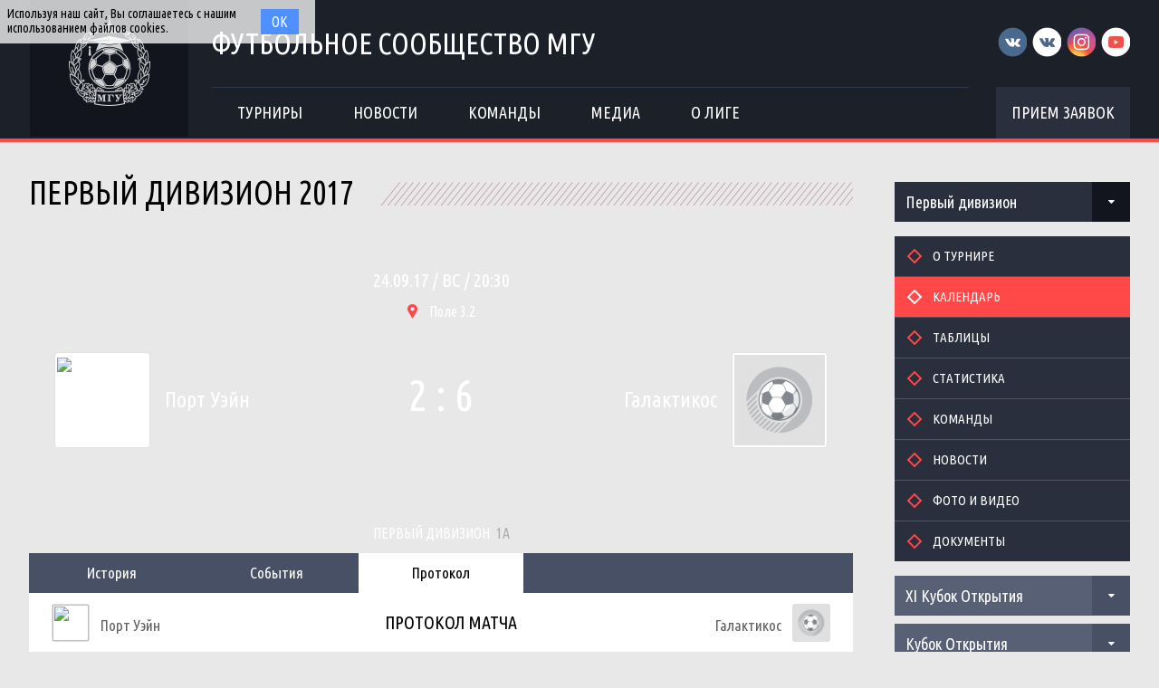

--- FILE ---
content_type: text/html; charset=UTF-8
request_url: http://football.msu.ru/match/104
body_size: 12159
content:

<!DOCTYPE html>
<html lang="ru-RU">
<head>
    <meta charset="UTF-8">
    <meta id="viewport" name="viewport" content="width=device-width" />
    	<link rel="shortcut icon" type="image/x-icon" href="/img/favicon/favicon.ico">
    <meta name="csrf-param" content="_csrf">
    <meta name="csrf-token" content="eDZGT1NsM0MbByMBGCRwKSEBCQA9D38hF3MFDWQZQAYtAisBNgBfOQ==">
    <title>Матч: Порт Уэйн 2:6 Галактикос</title>
    <meta name="og:title" content="Футбольное сообщество МГУ">
<meta name="og:image" content="/img/logo/logo.png">
<meta name="og:description" content="Официальное футбольное сообщество Московского Государственного Университета">
<link href="/css/widgets/partners.css" rel="stylesheet">
<link href="/plugins/font-awesome/css/font-awesome.min.css?v=1521753855" rel="stylesheet">
<link href="/css/style.css?v=1555753423" rel="stylesheet">
<link href="/css/pages/match.css" rel="stylesheet">
<link href="/css/common/icons.css" rel="stylesheet">
<link href="/css/widgets/tournaments-widget.css" rel="stylesheet">
<link href="/plugins/slick/slick.css" rel="stylesheet"></head>
<body>
<div class="content with-sponsors">
    <div class="header">
        <div class="wrapper">
            <a href="/" class="header-logo left">
    <img src="/img/logo/logo.png">
</a>
<div class="header-cont left">
    <a href="/" class="header-cont-title">
        Футбольное сообщество МГУ
    </a>
    <div class="header-cont-menu">
        <div class="header-mobile-application">
                            <a href="/applications" class="header-socials-btn">Прием заявок</a>
                    </div>
        <button class="header__hamburger js-mobile-menu-hamburger"><span></span></button>
        <div class="main-menu js-main-menu"><ul id="SFLMainMenu"><li class="has-submenu js-has-drop-menu"><a href="/season/tournaments"><span>Турниры</span></a><ul class="submenu js-drop-menu"><li class="desktop-hide"><a href="/season/tournaments"><span>Все турниры</span></a></li>
<li><a href="/season/tournaments?feature=secondary"><span>Другие</span></a></li></ul></li>
<li><a href="/news"><span>Новости</span></a></li>
<li><a href="/season/teams"><span>Команды</span></a></li>
<li><a href="/media"><span>Медиа</span></a></li>
<li class="has-submenu js-has-drop-menu"><a href="/about"><span>О лиге</span></a><ul class="submenu js-drop-menu"><li class="desktop-hide"><a href="/about"><span>О лиге</span></a></li>
<li><a href="/about/referees"><span>Судьи</span></a></li>
<li><a href="/management"><span>Оргкомитет</span></a></li>
<li><a href="/partners"><span>Партнеры</span></a></li>
<li><a href="/contacts"><span>Контакты</span></a></li></ul></li></ul><div class="clear"></div></div>    </div>
</div>
<div class="header-socials right mobile-hide">
    <div class="header-socials-links">
        <a href="https://vk.com/msufootball" class="vk-first" target="_blank"></a>
<a href="https://vk.com/msuchamp" class="vk-second" target="_blank"></a>
<a href="https://www.instagram.com/msuchamp/" class="in" target="_blank"></a>
<a href="https://www.youtube.com/channel/UCnS8pDIhMIPvBYWiRHXCbwA" class="yt" target="_blank"></a>    </div>
            <a href="/applications" class="header-socials-btn">Прием заявок</a>
    </div>
<div class="clear"></div>        </div>
    </div>
    <div class="main">
            <div class="wrapper with-top-margin">
            <div class="main-sidebar">
        <div class="sidebar-block">
    <ul class="sfl-dropdown">
        <li >
            <a href="/tournament/11">Все турниры</a>
        </li>
                    <li >
                <a href="/tournament/12">
                    Высший дивизион                </a>
            </li>
                    <li class="active">
                <a href="/tournament/13">
                    Первый дивизион                </a>
            </li>
                    <li >
                <a href="/tournament/14">
                    Второй дивизион                </a>
            </li>
            </ul>
</div>        <div class="sidebar-block">
    <div id="w0" class="sidebar-menu"><ul><li><a href="/tournament/13"><span>О турнире</span></a></li>
<li class="active"><a href="/tournament/13/calendar"><span>Календарь</span></a></li>
<li><a href="/tournament/13/tables"><span>Таблицы</span></a></li>
<li><a href="/tournament/13/stats"><span>Статистика</span></a></li>
<li><a href="/tournament/13/teams"><span>Команды</span></a></li>
<li><a href="/tournament/13/news"><span>Новости</span></a></li>
<li><a href="/tournament/13/media"><span>Фото и видео</span></a></li>
<li><a href="/tournament/13/documents"><span>Документы</span></a></li></ul><div class="clear"></div></div></div>
            <div class="tournament-widget js-tournament-widget">
        <input type="hidden"
               id="tournamentWidgetParams"
               data-view-table="1"
               data-view-stats="1"
               data-view-results="1"
               data-view-calendar="1"
                       >
        <div class="tournament-widget-select js-tournament-widget-tournament-select">
    <select style="width: 260px;">
                    <option
                selected value="110"
                data-is-parent="0"
            >
                XI Кубок Открытия            </option>
                    <option
                 value="114"
                data-is-parent="0"
            >
                Чемпионат МГУ             </option>
                    <option
                 value="104"
                data-is-parent="1"
            >
                Чемпионат ОПК            </option>
                    <option
                 value="108"
                data-is-parent="0"
            >
                Чемпионат Выпускники            </option>
                    <option
                 value="111"
                data-is-parent="1"
            >
                Зимняя Лига            </option>
                    <option
                 value="103"
                data-is-parent="0"
            >
                Кубок первокурсника            </option>
                    <option
                 value="109"
                data-is-parent="0"
            >
                Лига 8х8            </option>
            </select>
</div>                                    <div
    class="tournament-widget-select js-tournament-widget-round-select"
    style="display:block;"
    data-tournament="110"
            data-parent="110"
    >
    <select style="width: 260px;">
                    <option selected value="382">
                Кубок Открытия            </option>
                    <option  value="387">
                Малый Кубок Открытия            </option>
                    <option  value="383">
                -            </option>
                    <option  value="384">
                -            </option>
                    <option  value="386">
                -            </option>
                            <option value="common" >
                Общая статистика            </option>
            </select>
</div>                                    <div
    class="tournament-widget-select js-tournament-widget-round-select"
    style="display:none;"
    data-tournament="114"
            data-parent="114"
    >
    <select style="width: 260px;">
                    <option  value="402">
                Группа А            </option>
                    <option  value="399">
                Группа Б            </option>
                    <option  value="401">
                МК, Группа В            </option>
                    <option  value="400">
                МК, Группа Г            </option>
                    <option  value="398">
                Стыковые матчи            </option>
                    <option  value="396">
                Отборочный этап            </option>
                            <option value="common" >
                Общая статистика            </option>
            </select>
</div>                        <div
        class="tournament-widget-select js-tournament-widget-child-select"
        data-parent="104"
        style="display: none;"
    >
        <select style="width: 260px;">
                                                <option  value="105">
                        Высший дивизион                    </option>
                                                                <option  value="106">
                        Первый дивизион                    </option>
                                                                <option  value="107">
                        Второй дивизион                    </option>
                                    </select>
    </div>
                        <div
    class="tournament-widget-select js-tournament-widget-round-select"
    style="display:none;"
    data-tournament="105"
            data-child="105"
    >
    <select style="width: 260px;">
                    <option  value="369">
                Первый круг            </option>
                    </select>
</div>            <div
    class="tournament-widget-select js-tournament-widget-round-select"
    style="display:none;"
    data-tournament="106"
            data-child="106"
    >
    <select style="width: 260px;">
                    <option  value="380">
                1A            </option>
                    <option  value="381">
                1Б            </option>
                    <option  value="376">
                1В            </option>
                    </select>
</div>            <div
    class="tournament-widget-select js-tournament-widget-round-select"
    style="display:none;"
    data-tournament="107"
            data-child="107"
    >
    <select style="width: 260px;">
                    <option  value="379">
                2А            </option>
                    <option  value="377">
                2Б            </option>
                    <option  value="378">
                2В            </option>
                    </select>
</div>                                        <div
    class="tournament-widget-select js-tournament-widget-round-select"
    style="display:none;"
    data-tournament="108"
            data-parent="108"
    >
    <select style="width: 260px;">
                    <option  value="374">
                Первый дивизион            </option>
                    <option  value="375">
                Второй дивизион            </option>
                    </select>
</div>                        <div
        class="tournament-widget-select js-tournament-widget-child-select"
        data-parent="111"
        style="display: none;"
    >
        <select style="width: 260px;">
                                                <option  value="112">
                        Зал                    </option>
                                                                <option  value="113">
                        Манеж                    </option>
                                    </select>
    </div>
                        <div
    class="tournament-widget-select js-tournament-widget-round-select"
    style="display:none;"
    data-tournament="112"
            data-child="112"
    >
    <select style="width: 260px;">
                    <option  value="409">
                Плей-офф            </option>
                    <option  value="397">
                Отборочный этап            </option>
                    <option  value="388">
                Высший дивизион            </option>
                    <option  value="389">
                Первый дивизион            </option>
                    <option  value="390">
                Второй дивизион            </option>
                    <option  value="391">
                Третий дивизион            </option>
                    </select>
</div>            <div
    class="tournament-widget-select js-tournament-widget-round-select"
    style="display:none;"
    data-tournament="113"
            data-child="113"
    >
    <select style="width: 260px;">
                    <option  value="403">
                Группа А            </option>
                    <option  value="404">
                Группа Б            </option>
                    <option  value="405">
                Группа В            </option>
                    <option  value="406">
                Группа Г            </option>
                    <option  value="407">
                Группа Д            </option>
                    <option  value="408">
                Группа Е            </option>
                    <option  value="392">
                Дивизион А            </option>
                    <option  value="393">
                Дивизион Б            </option>
                    <option  value="395">
                Дивизион Ш            </option>
                    </select>
</div>                                        <div
    class="tournament-widget-select js-tournament-widget-round-select"
    style="display:none;"
    data-tournament="103"
            data-parent="103"
    >
    <select style="width: 260px;">
                    <option  value="368">
                 Кубок первокурсника            </option>
                    </select>
</div>                                    <div
    class="tournament-widget-select js-tournament-widget-round-select"
    style="display:none;"
    data-tournament="109"
            data-parent="109"
    >
    <select style="width: 260px;">
                    <option  value="371">
                Дивизион А            </option>
                    <option  value="372">
                Дивизион Б            </option>
                    <option  value="373">
                Дивизион В            </option>
                    </select>
</div>            <div class="js-tournament-widget-data" data-tournament="110" data-round="382">
        <div id="tournament-110-382" class="tournament-widget-cont">
                <div class="tournament-widget-box tournament-widget-stats">
        <div class="tournament-widget-box-title">
            Статистика
        </div>
        <div id="collapseStats-110-" >
            <div class="tournament-widget-tabs">
                <ul class="js-sfl-tabs" data-cont-id="statsTabs-110-">
                                            <li class="active" data-tab-selector=".statsTabsScorers" style="width: 90px;">
                            <a>Бомбардиры</a>
                        </li>
                                                                <li  data-tab-selector=".statsTabsAssists" style="width: 90px;">
                            <a>Ассистенты</a>
                        </li>
                                                                <li  data-tab-selector=".statsTabsCards" style="width: 80px;">
                            <a>ЖК\КК</a>
                        </li>
                                    </ul>
                <div class="clear"></div>
            </div>
            <div id="statsTabs-110-">
                                    <div class="sfl-tab-cont statsTabsScorers" >
                        <table>
                            <tr class="not-bg">
                                <th class="player-title"><abbr title="Игрок">Игрок</abbr></th>
                                <th class="def"><abbr title="Голы">Г</abbr></th>
                                <th class="def"><abbr title="Игры">И</abbr></th>
                            </tr>
                                                            <tr>
                                    <td>
                                        <div class="player">
                                            <a href="/player/1122" class="player-image left">
                                                <img src="https://s3.eu-central-1.amazonaws.com/football.msu.ru/player/1122/photo/641589a4615aa_300x300.jpg">
                                            </a>
                                            <a href="/player/1122" class="player-name left" title="Никита Лихобабин">
                                                Никита Лихобабин                                            </a>
                                            <a href="/tournament/110/teams/137" class="player-team-title left" title="Экономисты">
                                                Экономисты                                            </a>
                                            <div class="clear"></div>
                                        </div>
                                    </td>
                                    <td class="player-stats def">7</td>
                                    <td class="player-stats def">3</td>
                                </tr>
                                                            <tr>
                                    <td>
                                        <div class="player">
                                            <a href="/player/3203" class="player-image left">
                                                <img src="https://s3.eu-central-1.amazonaws.com/football.msu.ru/player/3203/photo/640f02b4577f9_300x300.jpg">
                                            </a>
                                            <a href="/player/3203" class="player-name left" title="Марат Хусаинов О">
                                                Марат Хусаинов О                                            </a>
                                            <a href="/tournament/110/teams/137" class="player-team-title left" title="Экономисты">
                                                Экономисты                                            </a>
                                            <div class="clear"></div>
                                        </div>
                                    </td>
                                    <td class="player-stats def">7</td>
                                    <td class="player-stats def">3</td>
                                </tr>
                                                            <tr>
                                    <td>
                                        <div class="player">
                                            <a href="/player/5414" class="player-image left">
                                                <img src="https://s3.eu-central-1.amazonaws.com/football.msu.ru/player/5414/photo/6417f9d04a85c_300x300.jpg">
                                            </a>
                                            <a href="/player/5414" class="player-name left" title="Абдулгамид Шихалиев">
                                                Абдулгамид Шихалиев                                            </a>
                                            <a href="/tournament/110/teams/136" class="player-team-title left" title="Юристы">
                                                Юристы                                            </a>
                                            <div class="clear"></div>
                                        </div>
                                    </td>
                                    <td class="player-stats def">6</td>
                                    <td class="player-stats def">3</td>
                                </tr>
                                                            <tr>
                                    <td>
                                        <div class="player">
                                            <a href="/player/137" class="player-image left">
                                                <img src="https://s3.eu-central-1.amazonaws.com/football.msu.ru/player/137/photo/640b228958552_300x300.jpg">
                                            </a>
                                            <a href="/player/137" class="player-name left" title="Михаил Калмыков">
                                                Михаил Калмыков                                            </a>
                                            <a href="/tournament/110/teams/133" class="player-team-title left" title="Мехмат">
                                                Мехмат                                            </a>
                                            <div class="clear"></div>
                                        </div>
                                    </td>
                                    <td class="player-stats def">3</td>
                                    <td class="player-stats def">2</td>
                                </tr>
                                                            <tr>
                                    <td>
                                        <div class="player">
                                            <a href="/player/2999" class="player-image left">
                                                <img src="https://s3.eu-central-1.amazonaws.com/football.msu.ru/player/2999/photo/640f02465c533_300x300.jpg">
                                            </a>
                                            <a href="/player/2999" class="player-name left" title="Андрей Костин">
                                                Андрей Костин                                            </a>
                                            <a href="/tournament/110/teams/137" class="player-team-title left" title="Экономисты">
                                                Экономисты                                            </a>
                                            <div class="clear"></div>
                                        </div>
                                    </td>
                                    <td class="player-stats def">3</td>
                                    <td class="player-stats def">2</td>
                                </tr>
                                                            <tr>
                                    <td>
                                        <div class="player">
                                            <a href="/player/1751" class="player-image left">
                                                <img src="https://s3.eu-central-1.amazonaws.com/football.msu.ru/player/1751/photo/6417f93ab0328_300x300.jpg">
                                            </a>
                                            <a href="/player/1751" class="player-name left" title="Даниил Дадаян">
                                                Даниил Дадаян                                            </a>
                                            <a href="/tournament/110/teams/136" class="player-team-title left" title="Юристы">
                                                Юристы                                            </a>
                                            <div class="clear"></div>
                                        </div>
                                    </td>
                                    <td class="player-stats def">3</td>
                                    <td class="player-stats def">3</td>
                                </tr>
                                                            <tr>
                                    <td>
                                        <div class="player">
                                            <a href="/player/2069" class="player-image left">
                                                <img src="https://s3.eu-central-1.amazonaws.com/football.msu.ru/player/2069/photo/6417f9b6148b9_300x300.jpg">
                                            </a>
                                            <a href="/player/2069" class="player-name left" title="Григорий Топильский">
                                                Григорий Топильский                                            </a>
                                            <a href="/tournament/110/teams/136" class="player-team-title left" title="Юристы">
                                                Юристы                                            </a>
                                            <div class="clear"></div>
                                        </div>
                                    </td>
                                    <td class="player-stats def">3</td>
                                    <td class="player-stats def">3</td>
                                </tr>
                                                            <tr>
                                    <td>
                                        <div class="player">
                                            <a href="/player/411" class="player-image left">
                                                <img src="https://s3.eu-central-1.amazonaws.com/football.msu.ru/player/411/photo/5a989227aa85a_300x300.jpg">
                                            </a>
                                            <a href="/player/411" class="player-name left" title="Егор Кокшаров О">
                                                Егор Кокшаров О                                            </a>
                                            <a href="/tournament/110/teams/131" class="player-team-title left" title="Геологи">
                                                Геологи                                            </a>
                                            <div class="clear"></div>
                                        </div>
                                    </td>
                                    <td class="player-stats def">2</td>
                                    <td class="player-stats def">3</td>
                                </tr>
                                                            <tr>
                                    <td>
                                        <div class="player">
                                            <a href="/player/6274" class="player-image left">
                                                <img src="https://s3.eu-central-1.amazonaws.com/football.msu.ru/player/6274/photo/650d7c6b1d411_300x300.jpg">
                                            </a>
                                            <a href="/player/6274" class="player-name left" title="Михаил Гришкин">
                                                Михаил Гришкин                                            </a>
                                            <a href="/tournament/110/teams/133" class="player-team-title left" title="Мехмат">
                                                Мехмат                                            </a>
                                            <div class="clear"></div>
                                        </div>
                                    </td>
                                    <td class="player-stats def">2</td>
                                    <td class="player-stats def">3</td>
                                </tr>
                                                            <tr>
                                    <td>
                                        <div class="player">
                                            <a href="/player/1260" class="player-image left">
                                                <img src="https://s3.eu-central-1.amazonaws.com/football.msu.ru/player/1260/photo/640ef20cac009_300x300.jpg">
                                            </a>
                                            <a href="/player/1260" class="player-name left" title="Дмитрий Швыков (О)">
                                                Дмитрий Швыков (О)                                            </a>
                                            <a href="/tournament/110/teams/135" class="player-team-title left" title="Журналисты">
                                                Журналисты                                            </a>
                                            <div class="clear"></div>
                                        </div>
                                    </td>
                                    <td class="player-stats def">1</td>
                                    <td class="player-stats def">1</td>
                                </tr>
                                                    </table>
                    </div>
                                                    <div
                        class="sfl-tab-cont statsTabsAssists" style="display: none;">
                        <table>
                            <tr class="not-bg">
                                <th class="player-title"><abbr title="Игрок">Игрок</abbr></th>
                                <th class="player-stats def"><abbr title="Помощь">П</abbr></th>
                                <th class="player-stats def"><abbr title="Игры">И</abbr></th>
                            </tr>
                                                            <tr>
                                    <td>
                                        <div class="player">
                                            <a href="/player/2009" class="player-image left">
                                                <img src="https://s3.eu-central-1.amazonaws.com/football.msu.ru/player/2009/photo/640bb1dae5dd7_300x300.jpg">
                                            </a>
                                            <a href="/player/2009" class="player-name left" title="Григорий 	 Красюков (О)">
                                                Григорий 	 Красюков (О)                                            </a>
                                            <a href="/tournament/110/teams/134" class="player-team-title left" title="Физики">
                                                Физики                                            </a>
                                            <div class="clear"></div>
                                        </div>
                                    </td>
                                    <td class="player-stats def">4</td>
                                    <td class="player-stats def">1</td>
                                </tr>
                                                            <tr>
                                    <td>
                                        <div class="player">
                                            <a href="/player/2090" class="player-image left">
                                                <img src="https://s3.eu-central-1.amazonaws.com/football.msu.ru/player/2090/photo/640f02125a257_300x300.jpg">
                                            </a>
                                            <a href="/player/2090" class="player-name left" title="Андрей Горбунов">
                                                Андрей Горбунов                                            </a>
                                            <a href="/tournament/110/teams/137" class="player-team-title left" title="Экономисты">
                                                Экономисты                                            </a>
                                            <div class="clear"></div>
                                        </div>
                                    </td>
                                    <td class="player-stats def">4</td>
                                    <td class="player-stats def">3</td>
                                </tr>
                                                            <tr>
                                    <td>
                                        <div class="player">
                                            <a href="/player/2593" class="player-image left">
                                                <img src="https://s3.eu-central-1.amazonaws.com/football.msu.ru/player/2593/photo/640f023461927_300x300.jpg">
                                            </a>
                                            <a href="/player/2593" class="player-name left" title="Олег Дорофеев">
                                                Олег Дорофеев                                            </a>
                                            <a href="/tournament/110/teams/137" class="player-team-title left" title="Экономисты">
                                                Экономисты                                            </a>
                                            <div class="clear"></div>
                                        </div>
                                    </td>
                                    <td class="player-stats def">3</td>
                                    <td class="player-stats def">3</td>
                                </tr>
                                                            <tr>
                                    <td>
                                        <div class="player">
                                            <a href="/player/3203" class="player-image left">
                                                <img src="https://s3.eu-central-1.amazonaws.com/football.msu.ru/player/3203/photo/640f02b4577f9_300x300.jpg">
                                            </a>
                                            <a href="/player/3203" class="player-name left" title="Марат Хусаинов О">
                                                Марат Хусаинов О                                            </a>
                                            <a href="/tournament/110/teams/137" class="player-team-title left" title="Экономисты">
                                                Экономисты                                            </a>
                                            <div class="clear"></div>
                                        </div>
                                    </td>
                                    <td class="player-stats def">3</td>
                                    <td class="player-stats def">3</td>
                                </tr>
                                                            <tr>
                                    <td>
                                        <div class="player">
                                            <a href="/player/5442" class="player-image left">
                                                <img src="https://s3.eu-central-1.amazonaws.com/football.msu.ru/player/5442/photo/64159d942c52a_300x300.jpg">
                                            </a>
                                            <a href="/player/5442" class="player-name left" title="Николай Радченко">
                                                Николай Радченко                                            </a>
                                            <a href="/tournament/110/teams/133" class="player-team-title left" title="Мехмат">
                                                Мехмат                                            </a>
                                            <div class="clear"></div>
                                        </div>
                                    </td>
                                    <td class="player-stats def">3</td>
                                    <td class="player-stats def">3</td>
                                </tr>
                                                            <tr>
                                    <td>
                                        <div class="player">
                                            <a href="/player/137" class="player-image left">
                                                <img src="https://s3.eu-central-1.amazonaws.com/football.msu.ru/player/137/photo/640b228958552_300x300.jpg">
                                            </a>
                                            <a href="/player/137" class="player-name left" title="Михаил Калмыков">
                                                Михаил Калмыков                                            </a>
                                            <a href="/tournament/110/teams/133" class="player-team-title left" title="Мехмат">
                                                Мехмат                                            </a>
                                            <div class="clear"></div>
                                        </div>
                                    </td>
                                    <td class="player-stats def">2</td>
                                    <td class="player-stats def">2</td>
                                </tr>
                                                            <tr>
                                    <td>
                                        <div class="player">
                                            <a href="/player/2740" class="player-image left">
                                                <img src="https://s3.eu-central-1.amazonaws.com/football.msu.ru/player/2740/photo/5d826ece0d8ac_300x300.jpg">
                                            </a>
                                            <a href="/player/2740" class="player-name left" title="Александр Бодунген">
                                                Александр Бодунген                                            </a>
                                            <a href="/tournament/110/teams/136" class="player-team-title left" title="Юристы">
                                                Юристы                                            </a>
                                            <div class="clear"></div>
                                        </div>
                                    </td>
                                    <td class="player-stats def">2</td>
                                    <td class="player-stats def">2</td>
                                </tr>
                                                            <tr>
                                    <td>
                                        <div class="player">
                                            <a href="/player/411" class="player-image left">
                                                <img src="https://s3.eu-central-1.amazonaws.com/football.msu.ru/player/411/photo/5a989227aa85a_300x300.jpg">
                                            </a>
                                            <a href="/player/411" class="player-name left" title="Егор Кокшаров О">
                                                Егор Кокшаров О                                            </a>
                                            <a href="/tournament/110/teams/131" class="player-team-title left" title="Геологи">
                                                Геологи                                            </a>
                                            <div class="clear"></div>
                                        </div>
                                    </td>
                                    <td class="player-stats def">2</td>
                                    <td class="player-stats def">3</td>
                                </tr>
                                                            <tr>
                                    <td>
                                        <div class="player">
                                            <a href="/player/771" class="player-image left">
                                                <img src="https://s3.eu-central-1.amazonaws.com/football.msu.ru/player/771/photo/640b224c601ae_300x300.jpg">
                                            </a>
                                            <a href="/player/771" class="player-name left" title="Егор Гулевский">
                                                Егор Гулевский                                            </a>
                                            <a href="/tournament/110/teams/133" class="player-team-title left" title="Мехмат">
                                                Мехмат                                            </a>
                                            <div class="clear"></div>
                                        </div>
                                    </td>
                                    <td class="player-stats def">2</td>
                                    <td class="player-stats def">3</td>
                                </tr>
                                                            <tr>
                                    <td>
                                        <div class="player">
                                            <a href="/player/1751" class="player-image left">
                                                <img src="https://s3.eu-central-1.amazonaws.com/football.msu.ru/player/1751/photo/6417f93ab0328_300x300.jpg">
                                            </a>
                                            <a href="/player/1751" class="player-name left" title="Даниил Дадаян">
                                                Даниил Дадаян                                            </a>
                                            <a href="/tournament/110/teams/136" class="player-team-title left" title="Юристы">
                                                Юристы                                            </a>
                                            <div class="clear"></div>
                                        </div>
                                    </td>
                                    <td class="player-stats def">2</td>
                                    <td class="player-stats def">3</td>
                                </tr>
                                                    </table>
                    </div>
                                                    <div
                        class="sfl-tab-cont statsTabsCards" style="display: none;">
                        <table>
                            <tr class="not-bg">
                                <th class="player-title"><abbr title="Игрок">Игрок</abbr></th>
                                <th class="def"><abbr title="Желтые карточки">ЖК</abbr></th>
                                <th class="def"><abbr title="Красные карточки">КК</abbr></th>
                            </tr>
                                                            <tr>
                                    <td>
                                        <div class="player">
                                            <a href="/player/940" class="player-image left">
                                                <img src="https://s3.eu-central-1.amazonaws.com/football.msu.ru/player/940/photo/6417f9510d97f_300x300.jpg">
                                            </a>
                                            <a href="/player/940" class="player-name left" title="Александр Дзюба">
                                                Александр Дзюба                                            </a>
                                            <a href="/tournament/110/teams/136" class="player-team-title left" title="Юристы">
                                                Юристы                                            </a>
                                            <div class="clear"></div>
                                        </div>
                                    </td>
                                    <td class="player-stats def">2</td>
                                    <td class="player-stats def">1</td>
                                </tr>
                                                            <tr>
                                    <td>
                                        <div class="player">
                                            <a href="/player/2743" class="player-image left">
                                                <img src="https://s3.eu-central-1.amazonaws.com/football.msu.ru/player/2743/photo/65f5ffa44d9e8_300x300.jpg">
                                            </a>
                                            <a href="/player/2743" class="player-name left" title="Роберт Мхитарян Д">
                                                Роберт Мхитарян Д                                            </a>
                                            <a href="/tournament/110/teams/131" class="player-team-title left" title="Геологи">
                                                Геологи                                            </a>
                                            <div class="clear"></div>
                                        </div>
                                    </td>
                                    <td class="player-stats def">2</td>
                                    <td class="player-stats def">0</td>
                                </tr>
                                                            <tr>
                                    <td>
                                        <div class="player">
                                            <a href="/player/3820" class="player-image left">
                                                <img src="https://s3.eu-central-1.amazonaws.com/football.msu.ru/player/3820/photo/6417f9740f978_300x300.jpg">
                                            </a>
                                            <a href="/player/3820" class="player-name left" title="Иван Мишин ">
                                                Иван Мишин                                             </a>
                                            <a href="/tournament/110/teams/136" class="player-team-title left" title="Юристы">
                                                Юристы                                            </a>
                                            <div class="clear"></div>
                                        </div>
                                    </td>
                                    <td class="player-stats def">2</td>
                                    <td class="player-stats def">0</td>
                                </tr>
                                                            <tr>
                                    <td>
                                        <div class="player">
                                            <a href="/player/1751" class="player-image left">
                                                <img src="https://s3.eu-central-1.amazonaws.com/football.msu.ru/player/1751/photo/6417f93ab0328_300x300.jpg">
                                            </a>
                                            <a href="/player/1751" class="player-name left" title="Даниил Дадаян">
                                                Даниил Дадаян                                            </a>
                                            <a href="/tournament/110/teams/136" class="player-team-title left" title="Юристы">
                                                Юристы                                            </a>
                                            <div class="clear"></div>
                                        </div>
                                    </td>
                                    <td class="player-stats def">2</td>
                                    <td class="player-stats def">0</td>
                                </tr>
                                                            <tr>
                                    <td>
                                        <div class="player">
                                            <a href="/player/3009" class="player-image left">
                                                <img src="https://s3.eu-central-1.amazonaws.com/football.msu.ru/player/3009/photo/640ef1f744171_300x300.jpg">
                                            </a>
                                            <a href="/player/3009" class="player-name left" title="Владислав Шапиро (О)">
                                                Владислав Шапиро (О)                                            </a>
                                            <a href="/tournament/110/teams/135" class="player-team-title left" title="Журналисты">
                                                Журналисты                                            </a>
                                            <div class="clear"></div>
                                        </div>
                                    </td>
                                    <td class="player-stats def">1</td>
                                    <td class="player-stats def">0</td>
                                </tr>
                                                            <tr>
                                    <td>
                                        <div class="player">
                                            <a href="/player/3607" class="player-image left">
                                                <img src="https://s3.eu-central-1.amazonaws.com/football.msu.ru/player/3607/photo/65e6b5594e45d_300x300.jpg">
                                            </a>
                                            <a href="/player/3607" class="player-name left" title="Евгений Михалев">
                                                Евгений Михалев                                            </a>
                                            <a href="/tournament/110/teams/130" class="player-team-title left" title="ВМК">
                                                ВМК                                            </a>
                                            <div class="clear"></div>
                                        </div>
                                    </td>
                                    <td class="player-stats def">1</td>
                                    <td class="player-stats def">0</td>
                                </tr>
                                                            <tr>
                                    <td>
                                        <div class="player">
                                            <a href="/player/3799" class="player-image left">
                                                <img src="https://s3.eu-central-1.amazonaws.com/football.msu.ru/player/3799/photo/640ef1aea7faf_300x300.jpg">
                                            </a>
                                            <a href="/player/3799" class="player-name left" title="Данила Осипов (О)">
                                                Данила Осипов (О)                                            </a>
                                            <a href="/tournament/110/teams/135" class="player-team-title left" title="Журналисты">
                                                Журналисты                                            </a>
                                            <div class="clear"></div>
                                        </div>
                                    </td>
                                    <td class="player-stats def">1</td>
                                    <td class="player-stats def">0</td>
                                </tr>
                                                            <tr>
                                    <td>
                                        <div class="player">
                                            <a href="/player/3935" class="player-image left">
                                                <img src="https://s3.eu-central-1.amazonaws.com/football.msu.ru/player/3935/photo/640bb18520ea7_300x300.jpg">
                                            </a>
                                            <a href="/player/3935" class="player-name left" title="Андрей Зернюк">
                                                Андрей Зернюк                                            </a>
                                            <a href="/tournament/110/teams/134" class="player-team-title left" title="Физики">
                                                Физики                                            </a>
                                            <div class="clear"></div>
                                        </div>
                                    </td>
                                    <td class="player-stats def">1</td>
                                    <td class="player-stats def">0</td>
                                </tr>
                                                            <tr>
                                    <td>
                                        <div class="player">
                                            <a href="/player/4698" class="player-image left">
                                                <img src="https://s3.eu-central-1.amazonaws.com/football.msu.ru/player/4698/photo/6417fa429b948_300x300.jpg">
                                            </a>
                                            <a href="/player/4698" class="player-name left" title="Василий Дегтев Д">
                                                Василий Дегтев Д                                            </a>
                                            <a href="/tournament/110/teams/130" class="player-team-title left" title="ВМК">
                                                ВМК                                            </a>
                                            <div class="clear"></div>
                                        </div>
                                    </td>
                                    <td class="player-stats def">1</td>
                                    <td class="player-stats def">0</td>
                                </tr>
                                                            <tr>
                                    <td>
                                        <div class="player">
                                            <a href="/player/2740" class="player-image left">
                                                <img src="https://s3.eu-central-1.amazonaws.com/football.msu.ru/player/2740/photo/5d826ece0d8ac_300x300.jpg">
                                            </a>
                                            <a href="/player/2740" class="player-name left" title="Александр Бодунген">
                                                Александр Бодунген                                            </a>
                                            <a href="/tournament/110/teams/136" class="player-team-title left" title="Юристы">
                                                Юристы                                            </a>
                                            <div class="clear"></div>
                                        </div>
                                    </td>
                                    <td class="player-stats def">1</td>
                                    <td class="player-stats def">0</td>
                                </tr>
                                                    </table>
                    </div>
                            </div>
        </div>
                <a href="/tournament/110/stats" class="tournament-widget-link stats">Вся статистика</a>
    </div>
        <div class="tournament-widget-box tournament-widget-results">
        <div class="tournament-widget-box-title">
            Результаты        </div>
        <div id="collapseResults-110-382" >
                                        <table>
                    <tr>
                        <th class="small " colspan="4">03 декабря 2023</th>
                    </tr>
                                            <tr>
                            <td class="match-time">
                                                                    <a href="/match/8219">
                                        15:30                                    </a>
                                                            </td>
                            <td class="match-team team1">
                                                                    <a href="/tournament/110/teams/136" title="Юристы">
                                        Юристы                                    </a>
                                                            </td>
                            <td class="match-score">
                                <a href="/match/8219">
                                    4 : 13                                </a>
                            </td>
                            <td class="match-team team2">
                                                                    <a href="/tournament/110/teams/137" title="Экономисты">
                                        Экономисты                                    </a>
                                                            </td>
                        </tr>
                                    </table>
                    </div>
                <a href="/tournament/110/calendar?all=1" class="tournament-widget-link results">
            Все результаты        </a>
    </div>
    </div>    </div>
    </div>
    </div>
    <div class="main-content with-sidebar">
        <div class="section-title with-padding left">
            <span class="mobile-hide">Первый дивизион 2017</span>
            <span class="mobile-title">Первый дивизион</span>
        </div>
        <div class="section-fill"></div>
        <div class="clear"></div>
        <div class="match">
    <div class="match-header end" style="background-image: url('https://s3.eu-central-1.amazonaws.com/football.msu.ru/tournament/13/match_cover/59c162fb801ca_cover.jpg');">     <div class="match-header-data">
        <div class="match-place-mobile">
            <div class="match-date-time">
                24.09.17 / вс / 20:30            </div>
                                <div class="match-place" title="Поле 3.2, МГУ, Открытые футбольные площадки">
                        Поле 3.2                    </div>
                    </div>
        <div class="team team1 left">
            <div class="team-tr">
                                    <a href="/tournament/13/teams/29" class="team-logo left">
                        <img src="https://s3.eu-central-1.amazonaws.com/football.msu.ru/team/29/logo/59beed951bd4a_100x100.jpg">
                    </a>
                                <div class="team-title-cont">
                                            <a href="/tournament/13/teams/29" class="team-title">
                            Порт Уэйн                        </a>
                                    </div>
                <div class="clear"></div>
            </div>
        </div>
        <div class="match-date left">
            <div class="match-date-time mobile-hide">
                24.09.17 / вс / 20:30            </div>
                            <div class="match-place mobile-hide" title="Поле 3.2, МГУ, Открытые футбольные площадки">
                    Поле 3.2                </div>
                        <div class="score">
                <div class="score-digits">
                    2 : 6                </div>
            </div>
        </div>
        <div class="team team2 right">
            <div class="team-tr">
                <div class="team-title-cont">
                                            <a href="/tournament/13/teams/101" class="team-title">
                            Галактикос                        </a>
                                    </div>
                                    <a href="/tournament/13/teams/101" class="team-logo right">
                        <img src="/assets/94c7505/logo_100x100.png">
                    </a>
                                <div class="clear"></div>
            </div>
        </div>
        <div class="clear"></div>
    </div>
        <div class="match-header-data-subinfo">
        <a href="/tournament/13" class="tournament-title ">Первый дивизион</a>
                                    <a href="/tournament/13/tables?round_id=24" class="tournament-stage">1А</a>
                        </div>
</div>
    <div class="sfl-tabs">
        <ul class="js-sfl-tabs" data-cont-id="matchBlocks">
                            <li  data-tab-id="matchBlocksHistory"><a>История</a></li>
                                        <li data-tab-id="matchBlocksEvents"><a>События</a></li>
                        <li class="active" data-tab-id="matchBlocksProtocol"><a>Протокол</a></li>
                                </ul>
        <div class="clear"></div>
    </div>
    <div id="matchBlocks" class="match-blocks">
                    <div id="matchBlocksHistory" class="match-block match-events sfl-tab-cont" style="display: none;">
                <div class="match-history">
    <div class="match-history-title">История личных встреч</div>
            <div class="empty-block" style="text-align: center;">Команды ранее не встречались</div>
    </div>            </div>
                            <div id="matchBlocksEvents" class="match-block match-events sfl-tab-cont" style="display: none;">
                <div class="match-block-teams">
    <div class="team1">
        
<div class="match-block-team-cont">
    <a href="/tournament/13/teams/29" target="_blank" class="match-block-team-logo left mobile-hide">
        <img src="https://s3.eu-central-1.amazonaws.com/football.msu.ru/team/29/logo/59beed951bd4a_100x100.jpg">
    </a>
    <a href="/tournament/13/teams/29" target="_blank" class="match-block-team-title left">
        Порт Уэйн    </a>
    <div class="clear"></div>
</div>
    </div>
            <div class="match-block-teams-text" style="left: calc(50% - 58px)">События матча</div>
        <div class="team2">
        
<div class="match-block-team-cont">
    <a href="/tournament/13/teams/101" target="_blank" class="match-block-team-logo right mobile-hide">
        <img src="/assets/94c7505/logo_100x100.png">
    </a>
    <a href="/tournament/13/teams/101" target="_blank" class="match-block-team-title right">
        Галактикос    </a>
    <div class="clear"></div>
</div>
    </div>
    <div class="clear"></div>
</div><div class="match-events-cont">
                                            <div class="match-events-block">
                            <div class="block-title mobile-hide">
        1 тайм    </div>
<div class="event-row team1 ">
        <div class="player left">
        <div class="event-row-icon right">
            <span class="sfl-icon ycard"></span>
        </div>
        <div class="author right">
            <span>
                <span class="player-name">
                    <a href="/player/321" target="_blank" >Василий Гневшев</a>
                </span>
                                                                </span>
        </div>
        <div class="clear mobile-hide"></div>
    </div>
            <div class="event-time  left ">
            14'
        </div>
        <div class="clear mobile-hide"></div>
</div>
<div class="event-row team2 ">
            <div class="event-score goal mobile-hide">
            0:1        </div>
        <div class="player right">
        <div class="event-row-icon left">
            <span class="sfl-icon goal"></span>
        </div>
        <div class="author left">
            <span>
                <span class="player-name">
                    <a href="/player/1035" target="_blank" >Андрей Фалькевич</a>
                </span>
                                                                </span>
        </div>
        <div class="clear mobile-hide"></div>
    </div>
            <div class="event-time  right ">
            17'
        </div>
        <div class="clear mobile-hide"></div>
</div>
<div class="event-row team2 ">
            <div class="event-score goal mobile-hide">
            0:2        </div>
        <div class="player right">
        <div class="event-row-icon left">
            <span class="sfl-icon goal"></span>
        </div>
        <div class="author left">
            <span>
                <span class="player-name">
                    <a href="/player/988" target="_blank" >Эльдар Венгеренко</a>
                </span>
                                                                </span>
        </div>
        <div class="clear mobile-hide"></div>
    </div>
            <div class="event-time  right ">
            22'
        </div>
        <div class="clear mobile-hide"></div>
</div>
<div class="event-row team1 ">
            <div class="event-score goal mobile-hide">
            1:2        </div>
        <div class="player left">
        <div class="event-row-icon right">
            <span class="sfl-icon goal"></span>
        </div>
        <div class="author right">
            <span>
                <span class="player-name">
                    <a href="/player/357" target="_blank" >Сергей Кудрин</a>
                </span>
                                                                </span>
        </div>
        <div class="clear mobile-hide"></div>
    </div>
            <div class="event-time  left ">
            25'
        </div>
        <div class="clear mobile-hide"></div>
</div>
<div class="event-row team2 ">
            <div class="event-score goal mobile-hide">
            1:3        </div>
        <div class="player right">
        <div class="event-row-icon left">
            <span class="sfl-icon goal"></span>
        </div>
        <div class="author left">
            <span>
                <span class="player-name">
                    <a href="/player/988" target="_blank" >Эльдар Венгеренко</a>
                </span>
                                                                </span>
        </div>
        <div class="clear mobile-hide"></div>
    </div>
            <div class="event-time  right ">
            25'
        </div>
        <div class="clear mobile-hide"></div>
</div>
                            </div>
                                                <div class="match-events-block">
                            <div class="block-title mobile-hide">
        2 тайм    </div>
<div class="event-row team2 ">
            <div class="event-score goal mobile-hide">
            1:4        </div>
        <div class="player right">
        <div class="event-row-icon left">
            <span class="sfl-icon goal"></span>
        </div>
        <div class="author left">
            <span>
                <span class="player-name">
                    <a href="/player/988" target="_blank" >Эльдар Венгеренко</a>
                </span>
                                                                </span>
        </div>
        <div class="clear mobile-hide"></div>
    </div>
            <div class="event-time  right ">
            27'
        </div>
        <div class="clear mobile-hide"></div>
</div>
<div class="event-row team1 ">
            <div class="event-score goal mobile-hide">
            2:4        </div>
        <div class="player left">
        <div class="event-row-icon right">
            <span class="sfl-icon goal"></span>
        </div>
        <div class="author right">
            <span>
                <span class="player-name">
                    <a href="/player/364" target="_blank" >Олег Орлов</a>
                </span>
                                                                </span>
        </div>
        <div class="clear mobile-hide"></div>
    </div>
            <div class="event-time  left ">
            32'
        </div>
        <div class="clear mobile-hide"></div>
</div>
<div class="event-row team2 ">
            <div class="event-score goal mobile-hide">
            2:5        </div>
        <div class="player right">
        <div class="event-row-icon left">
            <span class="sfl-icon goal"></span>
        </div>
        <div class="author left">
            <span>
                <span class="player-name">
                    <a href="/player/988" target="_blank" >Эльдар Венгеренко</a>
                </span>
                                                                </span>
        </div>
        <div class="clear mobile-hide"></div>
    </div>
            <div class="event-time  right ">
            49'
        </div>
        <div class="clear mobile-hide"></div>
</div>
<div class="event-row team2 ">
            <div class="event-score goal mobile-hide">
            2:6        </div>
        <div class="player right">
        <div class="event-row-icon left">
            <span class="sfl-icon goal"></span>
        </div>
        <div class="author left">
            <span>
                <span class="player-name">
                    <a href="/player/998" target="_blank" >Михаил Зубков</a>
                </span>
                                                                </span>
        </div>
        <div class="clear mobile-hide"></div>
    </div>
            <div class="event-time  right last">
            50'
        </div>
        <div class="clear mobile-hide"></div>
</div>
                            </div>
                                </div>
    <div class="match-referees">
        <div class="match-referees-title">Судейский корпус</div>
                    <div class="match-referees-cont left">
                                    <div class="referee">
                        <div class="referee-name position">
                            Главный судья:                        </div>
                    </div>
                            </div>
                    <div class="match-referees-cont left">
                                    <div class="referee">
                        <div class="referee-name ">
                            Кашироков Шихарби                         </div>
                    </div>
                            </div>
                <div class="clear"></div>
    </div>
    <div class="match-stats">
        <div class="match-stats-title">Статистика матча</div>
        <div class="match-stats-lines">
                                            <div class="match-stats-lines-row-name">Голы в первом тайме</div>
                <div class="match-stats-lines-row">
                                                                    <div class="match-stats-lines-row-stat team1" style="width: 25%;">
                            <span>1</span>
                        </div>
                        <div class="match-stats-lines-row-stat team2" style="width: 75%;">
                            <span>3</span>
                        </div>
                                        <div class="clear"></div>
                </div>
                    </div>
    </div>
            </div>
                            <div id="matchBlocksProtocol" class="match-block match-protocol sfl-tab-cont" >
                <div class="match-protocol match-block-teams ">
                                        <div class="match-block-teams-text" style="left: calc(50% - 62px)">Протокол матча</div>
                            <div class="match-protocol-team team1 left">
                            
<div class="match-block-team-cont">
    <a href="/tournament/13/teams/29" target="_blank" class="match-block-team-logo left mobile-hide">
        <img src="https://s3.eu-central-1.amazonaws.com/football.msu.ru/team/29/logo/59beed951bd4a_100x100.jpg">
    </a>
    <a href="/tournament/13/teams/29" target="_blank" class="match-block-team-title left">
        Порт Уэйн    </a>
    <div class="clear"></div>
</div>
                                        <div class="match-protocol-team-members">
                                                                                            <div class="member" >
                            <div class="member-number left">
                                                            </div>
                            <div class="member-name-cont left">
                                <a href="/player/321" target="_blank" class="member-name ">
                                    Василий Гневшев                                                                            <span class="member-amplua member-amplua-mobile">
                                            (к)                                        </span>
                                                                    </a>
                                                                    <span class="member-amplua mobile-hide">
                                        (к)                                    </span>
                                                            </div>
                            <div class="member-events-cont">
                                                                                                                                                                            <div class="member-event">
                                            <span class="sfl-icon ycard"></span>
                                        </div>
                                                                                                                                    <div class="clear"></div>
                            </div>
                            <div class="clear"></div>
                        </div>
                                                                                            <div class="member" >
                            <div class="member-number left">
                                                            </div>
                            <div class="member-name-cont left">
                                <a href="/player/364" target="_blank" class="member-name without-desc">
                                    Олег Орлов                                                                    </a>
                                                            </div>
                            <div class="member-events-cont">
                                                                                                                                                    <div class="member-event">
                                            <span class="sfl-icon goal"></span>
                                        </div>
                                                                                                                                                                                                    <div class="clear"></div>
                            </div>
                            <div class="clear"></div>
                        </div>
                                                                                            <div class="member" >
                            <div class="member-number left">
                                                            </div>
                            <div class="member-name-cont left">
                                <a href="/player/357" target="_blank" class="member-name without-desc">
                                    Сергей Кудрин                                                                    </a>
                                                            </div>
                            <div class="member-events-cont">
                                                                                                                                                    <div class="member-event">
                                            <span class="sfl-icon goal"></span>
                                        </div>
                                                                                                                                                                                                    <div class="clear"></div>
                            </div>
                            <div class="clear"></div>
                        </div>
                                                                                            <div class="member" >
                            <div class="member-number left">
                                                            </div>
                            <div class="member-name-cont left">
                                <a href="/player/360" target="_blank" class="member-name ">
                                    Алексей Онискович                                                                            <span class="member-amplua member-amplua-mobile">
                                            (вр)                                        </span>
                                                                    </a>
                                                                    <span class="member-amplua mobile-hide">
                                        (вр)                                    </span>
                                                            </div>
                            <div class="member-events-cont">
                                                                                                                                                                <div class="clear"></div>
                            </div>
                            <div class="clear"></div>
                        </div>
                                                                                            <div class="member" >
                            <div class="member-number left">
                                                            </div>
                            <div class="member-name-cont left">
                                <a href="/player/363" target="_blank" class="member-name without-desc">
                                    Степан Зотов                                                                    </a>
                                                            </div>
                            <div class="member-events-cont">
                                                                                                                                                                <div class="clear"></div>
                            </div>
                            <div class="clear"></div>
                        </div>
                                                                                            <div class="member" >
                            <div class="member-number left">
                                                            </div>
                            <div class="member-name-cont left">
                                <a href="/player/356" target="_blank" class="member-name without-desc">
                                    Юрий Ермилов                                                                    </a>
                                                            </div>
                            <div class="member-events-cont">
                                                                                                                                                                <div class="clear"></div>
                            </div>
                            <div class="clear"></div>
                        </div>
                                                                                            <div class="member" >
                            <div class="member-number left">
                                                            </div>
                            <div class="member-name-cont left">
                                <a href="/player/332" target="_blank" class="member-name without-desc">
                                    Егор Зайцев                                                                    </a>
                                                            </div>
                            <div class="member-events-cont">
                                                                                                                                                                <div class="clear"></div>
                            </div>
                            <div class="clear"></div>
                        </div>
                                                                                            <div class="member" >
                            <div class="member-number left">
                                                            </div>
                            <div class="member-name-cont left">
                                <a href="/player/355" target="_blank" class="member-name without-desc">
                                    Михаил Кипнис                                                                    </a>
                                                            </div>
                            <div class="member-events-cont">
                                                                                                                                                                <div class="clear"></div>
                            </div>
                            <div class="clear"></div>
                        </div>
                                    </div>
                    </div>
                    <div class="match-protocol-team team2 left">
                            
<div class="match-block-team-cont">
    <a href="/tournament/13/teams/101" target="_blank" class="match-block-team-logo right mobile-hide">
        <img src="/assets/94c7505/logo_100x100.png">
    </a>
    <a href="/tournament/13/teams/101" target="_blank" class="match-block-team-title right">
        Галактикос    </a>
    <div class="clear"></div>
</div>
                                        <div class="match-protocol-team-members">
                                                                                            <div class="member" >
                            <div class="member-number left">
                                                            </div>
                            <div class="member-name-cont left">
                                <a href="/player/988" target="_blank" class="member-name without-desc">
                                    Эльдар Венгеренко                                                                    </a>
                                                            </div>
                            <div class="member-events-cont">
                                                                                                                                                    <div class="member-event">
                                            <span class="sfl-icon goal"></span>
                                        </div>
                                                                                                                    <div class="member-event">
                                            <span class="sfl-icon goal"></span>
                                        </div>
                                                                                                                    <div class="member-event">
                                            <span class="sfl-icon goal"></span>
                                        </div>
                                                                                                                    <div class="member-event">
                                            <span class="sfl-icon goal"></span>
                                        </div>
                                                                                                                                                                                                    <div class="clear"></div>
                            </div>
                            <div class="clear"></div>
                        </div>
                                                                                            <div class="member" >
                            <div class="member-number left">
                                                            </div>
                            <div class="member-name-cont left">
                                <a href="/player/1035" target="_blank" class="member-name without-desc">
                                    Андрей Фалькевич                                                                    </a>
                                                            </div>
                            <div class="member-events-cont">
                                                                                                                                                    <div class="member-event">
                                            <span class="sfl-icon goal"></span>
                                        </div>
                                                                                                                                                                                                    <div class="clear"></div>
                            </div>
                            <div class="clear"></div>
                        </div>
                                                                                            <div class="member" >
                            <div class="member-number left">
                                                            </div>
                            <div class="member-name-cont left">
                                <a href="/player/998" target="_blank" class="member-name without-desc">
                                    Михаил Зубков                                                                    </a>
                                                            </div>
                            <div class="member-events-cont">
                                                                                                                                                    <div class="member-event">
                                            <span class="sfl-icon goal"></span>
                                        </div>
                                                                                                                                                                                                    <div class="clear"></div>
                            </div>
                            <div class="clear"></div>
                        </div>
                                                                                            <div class="member" >
                            <div class="member-number left">
                                                            </div>
                            <div class="member-name-cont left">
                                <a href="/player/990" target="_blank" class="member-name without-desc">
                                    Андрей Медведь                                                                    </a>
                                                            </div>
                            <div class="member-events-cont">
                                                                                                                                                                <div class="clear"></div>
                            </div>
                            <div class="clear"></div>
                        </div>
                                                                                            <div class="member" >
                            <div class="member-number left">
                                                            </div>
                            <div class="member-name-cont left">
                                <a href="/player/1037" target="_blank" class="member-name without-desc">
                                    Мохамед Алааэлдин Хосни Таха                                                                    </a>
                                                            </div>
                            <div class="member-events-cont">
                                                                                                                                                                <div class="clear"></div>
                            </div>
                            <div class="clear"></div>
                        </div>
                                                                                            <div class="member" >
                            <div class="member-number left">
                                                            </div>
                            <div class="member-name-cont left">
                                <a href="/player/985" target="_blank" class="member-name ">
                                    Олег Данов                                                                            <span class="member-amplua member-amplua-mobile">
                                            (к)                                        </span>
                                                                    </a>
                                                                    <span class="member-amplua mobile-hide">
                                        (к)                                    </span>
                                                            </div>
                            <div class="member-events-cont">
                                                                                                                                                                <div class="clear"></div>
                            </div>
                            <div class="clear"></div>
                        </div>
                                                                                            <div class="member" >
                            <div class="member-number left">
                                                            </div>
                            <div class="member-name-cont left">
                                <a href="/player/3022" target="_blank" class="member-name without-desc">
                                    Владимир Орданин                                                                    </a>
                                                            </div>
                            <div class="member-events-cont">
                                                                                                                                                                <div class="clear"></div>
                            </div>
                            <div class="clear"></div>
                        </div>
                                                                                            <div class="member" >
                            <div class="member-number left">
                                                            </div>
                            <div class="member-name-cont left">
                                <a href="/player/989" target="_blank" class="member-name without-desc">
                                    Кирилл Безбабных                                                                    </a>
                                                            </div>
                            <div class="member-events-cont">
                                                                                                                                                                <div class="clear"></div>
                            </div>
                            <div class="clear"></div>
                        </div>
                                                                                            <div class="member" >
                            <div class="member-number left">
                                                            </div>
                            <div class="member-name-cont left">
                                <a href="/player/2794" target="_blank" class="member-name ">
                                    Арам Китбалян                                                                            <span class="member-amplua member-amplua-mobile">
                                            (вр)                                        </span>
                                                                    </a>
                                                                    <span class="member-amplua mobile-hide">
                                        (вр)                                    </span>
                                                            </div>
                            <div class="member-events-cont">
                                                                                                                                                                <div class="clear"></div>
                            </div>
                            <div class="clear"></div>
                        </div>
                                    </div>
                    </div>
        <div class="clear"></div>
</div>
                <div class="match-protocol match-block-teams top-border">
                                        <div class="match-block-teams-text" style="left: calc(50% - 62px)">Запасной состав</div>
                <div class="team1 mobile-hide"><div class="match-block-team-cont"></div></div>
                <div class="team2 mobile-hide"><div class="match-block-team-cont"></div></div>
                            <div class="match-protocol-team team1 left">
                                        <div class="match-empty-block">Список состава пуст</div>
                    </div>
                    <div class="match-protocol-team team2 left">
                                        <div class="match-empty-block">Список состава пуст</div>
                    </div>
        <div class="clear"></div>
</div>
            </div>
                            </div>
</div>
    </div>
    <div class="clear"></div>
    </div>
    </div>
    <div class="footer with-sponsors">
            <div class="footer-sponsors-bg">
            <div class="wrapper footer-sponsors">
                <div class="partners js-slider">
            <a href="http://msu.ru" title="МГУ имени М.В. Ломоносова" target="_blank" class="partners-item">
            <img src="https://s3.eu-central-1.amazonaws.com/football.msu.ru/sponsor/2/logo/5b77568238539_135x135.jpg">
        </a>
            <a href="http://fcdynamo.ru" title="ФК Динамо (Москва)" target="_blank" class="partners-item">
            <img src="https://s3.eu-central-1.amazonaws.com/football.msu.ru/sponsor/4/logo/5b775820b9bca_135x135.jpg">
        </a>
            <a href="https://vk.com/sportclubmsu" title="Студенческий спортивный клуб МГУ" target="_blank" class="partners-item">
            <img src="https://s3.eu-central-1.amazonaws.com/football.msu.ru/sponsor/3/logo/5b77576fd7376_135x135.jpg">
        </a>
            <a href="http://studsportclubs.ru" title="Ассоциация студенческих спортивных клубов России" target="_blank" class="partners-item">
            <img src="https://s3.eu-central-1.amazonaws.com/football.msu.ru/sponsor/8/logo/5b7802b3ba721_135x135.jpg">
        </a>
            <a href="http://opk.msu.ru" title="ОПК МГУ" target="_blank" class="partners-item">
            <img src="https://s3.eu-central-1.amazonaws.com/football.msu.ru/sponsor/5/logo/5b7758c8f2762_135x135.jpg">
        </a>
            <a href="http://sportmsu.ru" title="Кафедра физического воспитания и спорта МГУ" target="_blank" class="partners-item">
            <img src="https://s3.eu-central-1.amazonaws.com/football.msu.ru/sponsor/9/logo/5b7b429c8381e_135x135.jpg">
        </a>
    </div>
            </div>
        </div>
        <div class="wrapper footer-cont">
        <div class="footer-copyright left">
            © 2017. Футбольное сообщество МГУ
            <br>
            Сайт создан компанией <a href="http://sportsoft.ru" target="_blank">Sportsoft</a>
        </div>
        <div class="footer-auth right">
            <div class="footer-auth-cont">
                                    <a href="/user/login" class="btn login">Войти</a>
                            </div>
        </div>
        <div class="footer-socials right">
            <a href="https://vk.com/msufootball" class="vk-first" target="_blank"></a>
<a href="https://vk.com/msuchamp" class="vk-second" target="_blank"></a>
<a href="https://www.instagram.com/msuchamp/" class="in" target="_blank"></a>
<a href="https://www.youtube.com/channel/UCnS8pDIhMIPvBYWiRHXCbwA" class="yt" target="_blank"></a>        </div>
    </div>
</div>
</div>
<div id="CookieBanner">
    <span class="left">Используя наш сайт, Вы соглашаетесь с нашим использованием файлов cookies.</span>
    <button id="acceptCookies" class="right">Ок</button>
    <div class="clear"></div>
</div>
<!-- Yandex.Metrika counter --><script type="text/javascript" >(function (d, w, c) {(w[c] = w[c] || []).push(function() {try {w.yaCounter45988083 = new Ya.Metrika({id:45988083, clickmap:true, trackLinks:true, accurateTrackBounce:true, webvisor:true});} catch(e) { }});var n = d.getElementsByTagName("script")[0], s = d.createElement("script"), f = function () { n.parentNode.insertBefore(s, n); };s.type = "text/javascript";s.async = true;s.src = "https://mc.yandex.ru/metrika/watch.js";if (w.opera == "[object Opera]") {d.addEventListener("DOMContentLoaded", f, false);} else { f(); }})(document, window, "yandex_metrika_callbacks");</script><noscript><div><img src="https://mc.yandex.ru/watch/45988083" style="position:absolute; left:-9999px;" alt="" /></div></noscript><!-- /Yandex.Metrika counter -->
<!-- Google counter --><script>(function(i,s,o,g,r,a,m){i['GoogleAnalyticsObject']=r;i[r]=i[r]||function(){(i[r].q=i[r].q||[]).push(arguments)},i[r].l=1*new Date();a=s.createElement(o),m=s.getElementsByTagName(o)[0];a.async=1;a.src=g;m.parentNode.insertBefore(a,m)})(window,document,'script','https://www.google-analytics.com/analytics.js','ga');ga('create', 'UA-106634506-1', 'auto');ga('send', 'pageview');</script><!-- /Google counter -->
<script src="/assets/fabeab5a/jquery.js?v=1537974640"></script>
<script src="/assets/1963021/yii.js?v=1537974640"></script>
<script src="/plugins/jquery.cookie/jquery.cookie.js?v=1521750409"></script>
<script src="/js/scripts.js?v=1554214957"></script>
<script src="/js/widgets/tournaments-widget.js"></script>
<script src="/plugins/slick/slick.min.js"></script>
<script type="text/javascript">jQuery(window).on('load', function () {
$('.js-slider').slick({
    slidesToShow  : 6,
    accessibility : false,
    speed         : 300,
    slidesToScroll: 1,
    autoplay      : true,
    autoplaySpeed : 10000,
    dots          : false,
    prevArrow     : '<i class="slick-arrow slick-prev"></i>',
    nextArrow     : '<i class="slick-arrow slick-next"></i>',
    responsive    : [
        {
            'breakpoint': 481,
            'settings'  : {
                'slidesToShow'  : 2,
                'slidesToScroll': 2
            }
        }
    ]
});
});</script></body>
</html>
